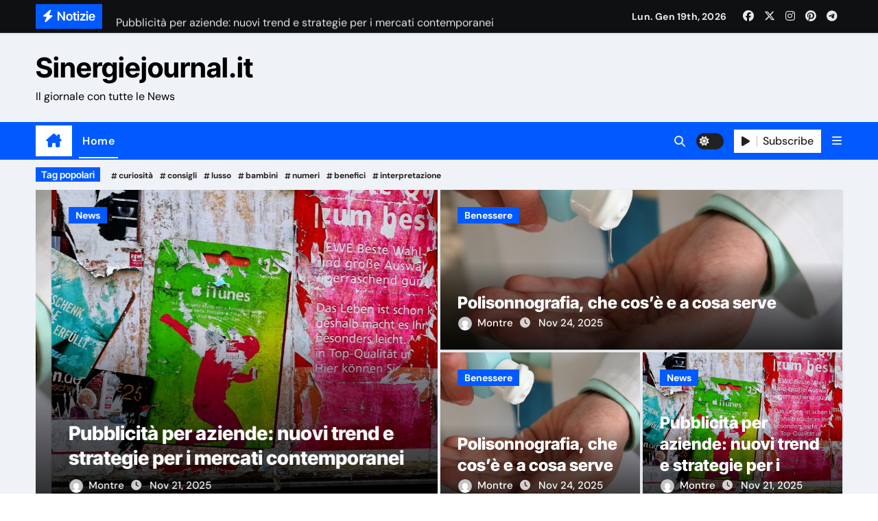

--- FILE ---
content_type: text/html; charset=UTF-8
request_url: http://www.sinergiejournal.it/
body_size: 16590
content:
<!DOCTYPE html>
<html lang="it-IT">
<head>
<meta charset="UTF-8">
<meta name="viewport" content="width=device-width, initial-scale=1">
<link rel="profile" href="http://gmpg.org/xfn/11">
<title>Sinergiejournal.it &#8211; Il giornale con tutte le News</title>
<meta name='robots' content='max-image-preview:large' />
	<style>img:is([sizes="auto" i], [sizes^="auto," i]) { contain-intrinsic-size: 3000px 1500px }</style>
	<link rel='dns-prefetch' href='//www.sinergiejournal.it' />
<link rel="alternate" type="application/rss+xml" title="Sinergiejournal.it &raquo; Feed" href="http://www.sinergiejournal.it/feed/" />
<script type="text/javascript">
/* <![CDATA[ */
window._wpemojiSettings = {"baseUrl":"https:\/\/s.w.org\/images\/core\/emoji\/16.0.1\/72x72\/","ext":".png","svgUrl":"https:\/\/s.w.org\/images\/core\/emoji\/16.0.1\/svg\/","svgExt":".svg","source":{"concatemoji":"http:\/\/www.sinergiejournal.it\/wp-includes\/js\/wp-emoji-release.min.js?ver=6.8.3"}};
/*! This file is auto-generated */
!function(s,n){var o,i,e;function c(e){try{var t={supportTests:e,timestamp:(new Date).valueOf()};sessionStorage.setItem(o,JSON.stringify(t))}catch(e){}}function p(e,t,n){e.clearRect(0,0,e.canvas.width,e.canvas.height),e.fillText(t,0,0);var t=new Uint32Array(e.getImageData(0,0,e.canvas.width,e.canvas.height).data),a=(e.clearRect(0,0,e.canvas.width,e.canvas.height),e.fillText(n,0,0),new Uint32Array(e.getImageData(0,0,e.canvas.width,e.canvas.height).data));return t.every(function(e,t){return e===a[t]})}function u(e,t){e.clearRect(0,0,e.canvas.width,e.canvas.height),e.fillText(t,0,0);for(var n=e.getImageData(16,16,1,1),a=0;a<n.data.length;a++)if(0!==n.data[a])return!1;return!0}function f(e,t,n,a){switch(t){case"flag":return n(e,"\ud83c\udff3\ufe0f\u200d\u26a7\ufe0f","\ud83c\udff3\ufe0f\u200b\u26a7\ufe0f")?!1:!n(e,"\ud83c\udde8\ud83c\uddf6","\ud83c\udde8\u200b\ud83c\uddf6")&&!n(e,"\ud83c\udff4\udb40\udc67\udb40\udc62\udb40\udc65\udb40\udc6e\udb40\udc67\udb40\udc7f","\ud83c\udff4\u200b\udb40\udc67\u200b\udb40\udc62\u200b\udb40\udc65\u200b\udb40\udc6e\u200b\udb40\udc67\u200b\udb40\udc7f");case"emoji":return!a(e,"\ud83e\udedf")}return!1}function g(e,t,n,a){var r="undefined"!=typeof WorkerGlobalScope&&self instanceof WorkerGlobalScope?new OffscreenCanvas(300,150):s.createElement("canvas"),o=r.getContext("2d",{willReadFrequently:!0}),i=(o.textBaseline="top",o.font="600 32px Arial",{});return e.forEach(function(e){i[e]=t(o,e,n,a)}),i}function t(e){var t=s.createElement("script");t.src=e,t.defer=!0,s.head.appendChild(t)}"undefined"!=typeof Promise&&(o="wpEmojiSettingsSupports",i=["flag","emoji"],n.supports={everything:!0,everythingExceptFlag:!0},e=new Promise(function(e){s.addEventListener("DOMContentLoaded",e,{once:!0})}),new Promise(function(t){var n=function(){try{var e=JSON.parse(sessionStorage.getItem(o));if("object"==typeof e&&"number"==typeof e.timestamp&&(new Date).valueOf()<e.timestamp+604800&&"object"==typeof e.supportTests)return e.supportTests}catch(e){}return null}();if(!n){if("undefined"!=typeof Worker&&"undefined"!=typeof OffscreenCanvas&&"undefined"!=typeof URL&&URL.createObjectURL&&"undefined"!=typeof Blob)try{var e="postMessage("+g.toString()+"("+[JSON.stringify(i),f.toString(),p.toString(),u.toString()].join(",")+"));",a=new Blob([e],{type:"text/javascript"}),r=new Worker(URL.createObjectURL(a),{name:"wpTestEmojiSupports"});return void(r.onmessage=function(e){c(n=e.data),r.terminate(),t(n)})}catch(e){}c(n=g(i,f,p,u))}t(n)}).then(function(e){for(var t in e)n.supports[t]=e[t],n.supports.everything=n.supports.everything&&n.supports[t],"flag"!==t&&(n.supports.everythingExceptFlag=n.supports.everythingExceptFlag&&n.supports[t]);n.supports.everythingExceptFlag=n.supports.everythingExceptFlag&&!n.supports.flag,n.DOMReady=!1,n.readyCallback=function(){n.DOMReady=!0}}).then(function(){return e}).then(function(){var e;n.supports.everything||(n.readyCallback(),(e=n.source||{}).concatemoji?t(e.concatemoji):e.wpemoji&&e.twemoji&&(t(e.twemoji),t(e.wpemoji)))}))}((window,document),window._wpemojiSettings);
/* ]]> */
</script>
<link rel='stylesheet' id='newsair-theme-fonts-css' href='http://www.sinergiejournal.it/wp-content/fonts/1cbe83551ecdb5d931530f6af8b952ca.css?ver=20201110' type='text/css' media='all' />
<style id='wp-emoji-styles-inline-css' type='text/css'>

	img.wp-smiley, img.emoji {
		display: inline !important;
		border: none !important;
		box-shadow: none !important;
		height: 1em !important;
		width: 1em !important;
		margin: 0 0.07em !important;
		vertical-align: -0.1em !important;
		background: none !important;
		padding: 0 !important;
	}
</style>
<link rel='stylesheet' id='wp-block-library-css' href='http://www.sinergiejournal.it/wp-includes/css/dist/block-library/style.min.css?ver=6.8.3' type='text/css' media='all' />
<style id='wp-block-library-theme-inline-css' type='text/css'>
.wp-block-audio :where(figcaption){color:#555;font-size:13px;text-align:center}.is-dark-theme .wp-block-audio :where(figcaption){color:#ffffffa6}.wp-block-audio{margin:0 0 1em}.wp-block-code{border:1px solid #ccc;border-radius:4px;font-family:Menlo,Consolas,monaco,monospace;padding:.8em 1em}.wp-block-embed :where(figcaption){color:#555;font-size:13px;text-align:center}.is-dark-theme .wp-block-embed :where(figcaption){color:#ffffffa6}.wp-block-embed{margin:0 0 1em}.blocks-gallery-caption{color:#555;font-size:13px;text-align:center}.is-dark-theme .blocks-gallery-caption{color:#ffffffa6}:root :where(.wp-block-image figcaption){color:#555;font-size:13px;text-align:center}.is-dark-theme :root :where(.wp-block-image figcaption){color:#ffffffa6}.wp-block-image{margin:0 0 1em}.wp-block-pullquote{border-bottom:4px solid;border-top:4px solid;color:currentColor;margin-bottom:1.75em}.wp-block-pullquote cite,.wp-block-pullquote footer,.wp-block-pullquote__citation{color:currentColor;font-size:.8125em;font-style:normal;text-transform:uppercase}.wp-block-quote{border-left:.25em solid;margin:0 0 1.75em;padding-left:1em}.wp-block-quote cite,.wp-block-quote footer{color:currentColor;font-size:.8125em;font-style:normal;position:relative}.wp-block-quote:where(.has-text-align-right){border-left:none;border-right:.25em solid;padding-left:0;padding-right:1em}.wp-block-quote:where(.has-text-align-center){border:none;padding-left:0}.wp-block-quote.is-large,.wp-block-quote.is-style-large,.wp-block-quote:where(.is-style-plain){border:none}.wp-block-search .wp-block-search__label{font-weight:700}.wp-block-search__button{border:1px solid #ccc;padding:.375em .625em}:where(.wp-block-group.has-background){padding:1.25em 2.375em}.wp-block-separator.has-css-opacity{opacity:.4}.wp-block-separator{border:none;border-bottom:2px solid;margin-left:auto;margin-right:auto}.wp-block-separator.has-alpha-channel-opacity{opacity:1}.wp-block-separator:not(.is-style-wide):not(.is-style-dots){width:100px}.wp-block-separator.has-background:not(.is-style-dots){border-bottom:none;height:1px}.wp-block-separator.has-background:not(.is-style-wide):not(.is-style-dots){height:2px}.wp-block-table{margin:0 0 1em}.wp-block-table td,.wp-block-table th{word-break:normal}.wp-block-table :where(figcaption){color:#555;font-size:13px;text-align:center}.is-dark-theme .wp-block-table :where(figcaption){color:#ffffffa6}.wp-block-video :where(figcaption){color:#555;font-size:13px;text-align:center}.is-dark-theme .wp-block-video :where(figcaption){color:#ffffffa6}.wp-block-video{margin:0 0 1em}:root :where(.wp-block-template-part.has-background){margin-bottom:0;margin-top:0;padding:1.25em 2.375em}
</style>
<style id='classic-theme-styles-inline-css' type='text/css'>
/*! This file is auto-generated */
.wp-block-button__link{color:#fff;background-color:#32373c;border-radius:9999px;box-shadow:none;text-decoration:none;padding:calc(.667em + 2px) calc(1.333em + 2px);font-size:1.125em}.wp-block-file__button{background:#32373c;color:#fff;text-decoration:none}
</style>
<style id='global-styles-inline-css' type='text/css'>
:root{--wp--preset--aspect-ratio--square: 1;--wp--preset--aspect-ratio--4-3: 4/3;--wp--preset--aspect-ratio--3-4: 3/4;--wp--preset--aspect-ratio--3-2: 3/2;--wp--preset--aspect-ratio--2-3: 2/3;--wp--preset--aspect-ratio--16-9: 16/9;--wp--preset--aspect-ratio--9-16: 9/16;--wp--preset--color--black: #000000;--wp--preset--color--cyan-bluish-gray: #abb8c3;--wp--preset--color--white: #ffffff;--wp--preset--color--pale-pink: #f78da7;--wp--preset--color--vivid-red: #cf2e2e;--wp--preset--color--luminous-vivid-orange: #ff6900;--wp--preset--color--luminous-vivid-amber: #fcb900;--wp--preset--color--light-green-cyan: #7bdcb5;--wp--preset--color--vivid-green-cyan: #00d084;--wp--preset--color--pale-cyan-blue: #8ed1fc;--wp--preset--color--vivid-cyan-blue: #0693e3;--wp--preset--color--vivid-purple: #9b51e0;--wp--preset--gradient--vivid-cyan-blue-to-vivid-purple: linear-gradient(135deg,rgba(6,147,227,1) 0%,rgb(155,81,224) 100%);--wp--preset--gradient--light-green-cyan-to-vivid-green-cyan: linear-gradient(135deg,rgb(122,220,180) 0%,rgb(0,208,130) 100%);--wp--preset--gradient--luminous-vivid-amber-to-luminous-vivid-orange: linear-gradient(135deg,rgba(252,185,0,1) 0%,rgba(255,105,0,1) 100%);--wp--preset--gradient--luminous-vivid-orange-to-vivid-red: linear-gradient(135deg,rgba(255,105,0,1) 0%,rgb(207,46,46) 100%);--wp--preset--gradient--very-light-gray-to-cyan-bluish-gray: linear-gradient(135deg,rgb(238,238,238) 0%,rgb(169,184,195) 100%);--wp--preset--gradient--cool-to-warm-spectrum: linear-gradient(135deg,rgb(74,234,220) 0%,rgb(151,120,209) 20%,rgb(207,42,186) 40%,rgb(238,44,130) 60%,rgb(251,105,98) 80%,rgb(254,248,76) 100%);--wp--preset--gradient--blush-light-purple: linear-gradient(135deg,rgb(255,206,236) 0%,rgb(152,150,240) 100%);--wp--preset--gradient--blush-bordeaux: linear-gradient(135deg,rgb(254,205,165) 0%,rgb(254,45,45) 50%,rgb(107,0,62) 100%);--wp--preset--gradient--luminous-dusk: linear-gradient(135deg,rgb(255,203,112) 0%,rgb(199,81,192) 50%,rgb(65,88,208) 100%);--wp--preset--gradient--pale-ocean: linear-gradient(135deg,rgb(255,245,203) 0%,rgb(182,227,212) 50%,rgb(51,167,181) 100%);--wp--preset--gradient--electric-grass: linear-gradient(135deg,rgb(202,248,128) 0%,rgb(113,206,126) 100%);--wp--preset--gradient--midnight: linear-gradient(135deg,rgb(2,3,129) 0%,rgb(40,116,252) 100%);--wp--preset--font-size--small: 13px;--wp--preset--font-size--medium: 20px;--wp--preset--font-size--large: 36px;--wp--preset--font-size--x-large: 42px;--wp--preset--spacing--20: 0.44rem;--wp--preset--spacing--30: 0.67rem;--wp--preset--spacing--40: 1rem;--wp--preset--spacing--50: 1.5rem;--wp--preset--spacing--60: 2.25rem;--wp--preset--spacing--70: 3.38rem;--wp--preset--spacing--80: 5.06rem;--wp--preset--shadow--natural: 6px 6px 9px rgba(0, 0, 0, 0.2);--wp--preset--shadow--deep: 12px 12px 50px rgba(0, 0, 0, 0.4);--wp--preset--shadow--sharp: 6px 6px 0px rgba(0, 0, 0, 0.2);--wp--preset--shadow--outlined: 6px 6px 0px -3px rgba(255, 255, 255, 1), 6px 6px rgba(0, 0, 0, 1);--wp--preset--shadow--crisp: 6px 6px 0px rgba(0, 0, 0, 1);}:root :where(.is-layout-flow) > :first-child{margin-block-start: 0;}:root :where(.is-layout-flow) > :last-child{margin-block-end: 0;}:root :where(.is-layout-flow) > *{margin-block-start: 24px;margin-block-end: 0;}:root :where(.is-layout-constrained) > :first-child{margin-block-start: 0;}:root :where(.is-layout-constrained) > :last-child{margin-block-end: 0;}:root :where(.is-layout-constrained) > *{margin-block-start: 24px;margin-block-end: 0;}:root :where(.is-layout-flex){gap: 24px;}:root :where(.is-layout-grid){gap: 24px;}body .is-layout-flex{display: flex;}.is-layout-flex{flex-wrap: wrap;align-items: center;}.is-layout-flex > :is(*, div){margin: 0;}body .is-layout-grid{display: grid;}.is-layout-grid > :is(*, div){margin: 0;}.has-black-color{color: var(--wp--preset--color--black) !important;}.has-cyan-bluish-gray-color{color: var(--wp--preset--color--cyan-bluish-gray) !important;}.has-white-color{color: var(--wp--preset--color--white) !important;}.has-pale-pink-color{color: var(--wp--preset--color--pale-pink) !important;}.has-vivid-red-color{color: var(--wp--preset--color--vivid-red) !important;}.has-luminous-vivid-orange-color{color: var(--wp--preset--color--luminous-vivid-orange) !important;}.has-luminous-vivid-amber-color{color: var(--wp--preset--color--luminous-vivid-amber) !important;}.has-light-green-cyan-color{color: var(--wp--preset--color--light-green-cyan) !important;}.has-vivid-green-cyan-color{color: var(--wp--preset--color--vivid-green-cyan) !important;}.has-pale-cyan-blue-color{color: var(--wp--preset--color--pale-cyan-blue) !important;}.has-vivid-cyan-blue-color{color: var(--wp--preset--color--vivid-cyan-blue) !important;}.has-vivid-purple-color{color: var(--wp--preset--color--vivid-purple) !important;}.has-black-background-color{background-color: var(--wp--preset--color--black) !important;}.has-cyan-bluish-gray-background-color{background-color: var(--wp--preset--color--cyan-bluish-gray) !important;}.has-white-background-color{background-color: var(--wp--preset--color--white) !important;}.has-pale-pink-background-color{background-color: var(--wp--preset--color--pale-pink) !important;}.has-vivid-red-background-color{background-color: var(--wp--preset--color--vivid-red) !important;}.has-luminous-vivid-orange-background-color{background-color: var(--wp--preset--color--luminous-vivid-orange) !important;}.has-luminous-vivid-amber-background-color{background-color: var(--wp--preset--color--luminous-vivid-amber) !important;}.has-light-green-cyan-background-color{background-color: var(--wp--preset--color--light-green-cyan) !important;}.has-vivid-green-cyan-background-color{background-color: var(--wp--preset--color--vivid-green-cyan) !important;}.has-pale-cyan-blue-background-color{background-color: var(--wp--preset--color--pale-cyan-blue) !important;}.has-vivid-cyan-blue-background-color{background-color: var(--wp--preset--color--vivid-cyan-blue) !important;}.has-vivid-purple-background-color{background-color: var(--wp--preset--color--vivid-purple) !important;}.has-black-border-color{border-color: var(--wp--preset--color--black) !important;}.has-cyan-bluish-gray-border-color{border-color: var(--wp--preset--color--cyan-bluish-gray) !important;}.has-white-border-color{border-color: var(--wp--preset--color--white) !important;}.has-pale-pink-border-color{border-color: var(--wp--preset--color--pale-pink) !important;}.has-vivid-red-border-color{border-color: var(--wp--preset--color--vivid-red) !important;}.has-luminous-vivid-orange-border-color{border-color: var(--wp--preset--color--luminous-vivid-orange) !important;}.has-luminous-vivid-amber-border-color{border-color: var(--wp--preset--color--luminous-vivid-amber) !important;}.has-light-green-cyan-border-color{border-color: var(--wp--preset--color--light-green-cyan) !important;}.has-vivid-green-cyan-border-color{border-color: var(--wp--preset--color--vivid-green-cyan) !important;}.has-pale-cyan-blue-border-color{border-color: var(--wp--preset--color--pale-cyan-blue) !important;}.has-vivid-cyan-blue-border-color{border-color: var(--wp--preset--color--vivid-cyan-blue) !important;}.has-vivid-purple-border-color{border-color: var(--wp--preset--color--vivid-purple) !important;}.has-vivid-cyan-blue-to-vivid-purple-gradient-background{background: var(--wp--preset--gradient--vivid-cyan-blue-to-vivid-purple) !important;}.has-light-green-cyan-to-vivid-green-cyan-gradient-background{background: var(--wp--preset--gradient--light-green-cyan-to-vivid-green-cyan) !important;}.has-luminous-vivid-amber-to-luminous-vivid-orange-gradient-background{background: var(--wp--preset--gradient--luminous-vivid-amber-to-luminous-vivid-orange) !important;}.has-luminous-vivid-orange-to-vivid-red-gradient-background{background: var(--wp--preset--gradient--luminous-vivid-orange-to-vivid-red) !important;}.has-very-light-gray-to-cyan-bluish-gray-gradient-background{background: var(--wp--preset--gradient--very-light-gray-to-cyan-bluish-gray) !important;}.has-cool-to-warm-spectrum-gradient-background{background: var(--wp--preset--gradient--cool-to-warm-spectrum) !important;}.has-blush-light-purple-gradient-background{background: var(--wp--preset--gradient--blush-light-purple) !important;}.has-blush-bordeaux-gradient-background{background: var(--wp--preset--gradient--blush-bordeaux) !important;}.has-luminous-dusk-gradient-background{background: var(--wp--preset--gradient--luminous-dusk) !important;}.has-pale-ocean-gradient-background{background: var(--wp--preset--gradient--pale-ocean) !important;}.has-electric-grass-gradient-background{background: var(--wp--preset--gradient--electric-grass) !important;}.has-midnight-gradient-background{background: var(--wp--preset--gradient--midnight) !important;}.has-small-font-size{font-size: var(--wp--preset--font-size--small) !important;}.has-medium-font-size{font-size: var(--wp--preset--font-size--medium) !important;}.has-large-font-size{font-size: var(--wp--preset--font-size--large) !important;}.has-x-large-font-size{font-size: var(--wp--preset--font-size--x-large) !important;}
:root :where(.wp-block-pullquote){font-size: 1.5em;line-height: 1.6;}
</style>
<link rel='stylesheet' id='all-css-css' href='http://www.sinergiejournal.it/wp-content/themes/newsair/css/all.css?ver=6.8.3' type='text/css' media='all' />
<link rel='stylesheet' id='dark-css' href='http://www.sinergiejournal.it/wp-content/themes/newsair/css/colors/dark.css?ver=6.8.3' type='text/css' media='all' />
<link rel='stylesheet' id='default-css' href='http://www.sinergiejournal.it/wp-content/themes/newsair/css/colors/default.css?ver=6.8.3' type='text/css' media='all' />
<link rel='stylesheet' id='bootstrap-css' href='http://www.sinergiejournal.it/wp-content/themes/newsair/css/bootstrap.css?ver=6.8.3' type='text/css' media='all' />
<link rel='stylesheet' id='newsair-style-css' href='http://www.sinergiejournal.it/wp-content/themes/newsair/style.css?ver=6.8.3' type='text/css' media='all' />
<link rel='stylesheet' id='swiper-bundle-css-css' href='http://www.sinergiejournal.it/wp-content/themes/newsair/css/swiper-bundle.css?ver=6.8.3' type='text/css' media='all' />
<link rel='stylesheet' id='smartmenus-css' href='http://www.sinergiejournal.it/wp-content/themes/newsair/css/jquery.smartmenus.bootstrap.css?ver=6.8.3' type='text/css' media='all' />
<link rel='stylesheet' id='animate-css' href='http://www.sinergiejournal.it/wp-content/themes/newsair/css/animate.css?ver=6.8.3' type='text/css' media='all' />
<link rel='stylesheet' id='newsair-custom-css-css' href='http://www.sinergiejournal.it/wp-content/themes/newsair/inc/ansar/customize/css/customizer.css?ver=1.0' type='text/css' media='all' />
<script type="text/javascript" src="http://www.sinergiejournal.it/wp-includes/js/jquery/jquery.min.js?ver=3.7.1" id="jquery-core-js"></script>
<script type="text/javascript" src="http://www.sinergiejournal.it/wp-includes/js/jquery/jquery-migrate.min.js?ver=3.4.1" id="jquery-migrate-js"></script>
<script type="text/javascript" src="http://www.sinergiejournal.it/wp-content/themes/newsair/js/navigation.js?ver=6.8.3" id="newsair-navigation-js"></script>
<script type="text/javascript" src="http://www.sinergiejournal.it/wp-content/themes/newsair/js/bootstrap.js?ver=6.8.3" id="bootstrap_script-js"></script>
<script type="text/javascript" src="http://www.sinergiejournal.it/wp-content/themes/newsair/js/swiper-bundle.js?ver=6.8.3" id="swiper-bundle-js"></script>
<script type="text/javascript" src="http://www.sinergiejournal.it/wp-content/themes/newsair/js/hc-sticky.js?ver=6.8.3" id="sticky-js-js"></script>
<script type="text/javascript" src="http://www.sinergiejournal.it/wp-content/themes/newsair/js/jquery.sticky.js?ver=6.8.3" id="sticky-header-js-js"></script>
<script type="text/javascript" src="http://www.sinergiejournal.it/wp-content/themes/newsair/js/jquery.smartmenus.js?ver=6.8.3" id="smartmenus-js-js"></script>
<script type="text/javascript" src="http://www.sinergiejournal.it/wp-content/themes/newsair/js/jquery.smartmenus.bootstrap.js?ver=6.8.3" id="bootstrap-smartmenus-js-js"></script>
<script type="text/javascript" src="http://www.sinergiejournal.it/wp-content/themes/newsair/js/jquery.cookie.min.js?ver=6.8.3" id="jquery-cookie-js"></script>
<link rel="https://api.w.org/" href="http://www.sinergiejournal.it/wp-json/" /><link rel="EditURI" type="application/rsd+xml" title="RSD" href="http://www.sinergiejournal.it/xmlrpc.php?rsd" />
<meta name="generator" content="WordPress 6.8.3" />
<style type="text/css" id="custom-background-css">
    .wrapper { background-color: #}
</style>
<style>
  .bs-blog-post p:nth-of-type(1)::first-letter {
    display: none;
}
</style>
<style>
.bs-header-main {
  background-image: url("http://www.sinergiejournal.it/wp-content/themes/newsair/images/head-back.jpg" );
}
</style>
  <style>
  .bs-default .bs-header-main .inner{
    background-color:  }
  </style>
<style>
  .bs-default .bs-header-main .inner, .bs-headthree .bs-header-main .inner{ 
    height:px; 
  }

  @media (max-width:991px) {
    .bs-default .bs-header-main .inner, .bs-headthree .bs-header-main .inner{ 
      height:px; 
    }
  }
  @media (max-width:576px) {
    .bs-default .bs-header-main .inner, .bs-headthree .bs-header-main .inner{ 
      height:px; 
    }
  }
</style>
    <style type="text/css">
            
        .site-title a,
        .site-description {
            color: #000;
        }

        .site-branding-text .site-title a {
                font-size: 40px;
            }

            @media (max-width: 991.98px)  {
                .site-branding-text .site-title a {
                    font-size: 35px;

                }
            }

            @media (max-width: 575.98px) {
                .site-branding-text .site-title a {
                    font-size: 30px;

                }
            }

        </style>
    </head>
<body class="home blog wp-embed-responsive wp-theme-newsair wide hfeed  ta-hide-date-author-in-list defaultcolor" >
<div id="page" class="site">
<a class="skip-link screen-reader-text" href="#content">
Skip to content</a>

<!--wrapper-->
<div class="wrapper" id="custom-background-css">
<!--==================== TOP BAR ====================-->
  <div class="sidenav offcanvas offcanvas-end" tabindex="-1" id="offcanvasExample" aria-labelledby="offcanvasExampleLabel">
    <div class="offcanvas-header">
      <h5 class="offcanvas-title" id="offcanvasExampleLabel"> </h5>
      <a href="#" class="btn_close" data-bs-dismiss="offcanvas" aria-label="Close"><i class="fas fa-times"></i></a>
    </div>
    <div class="offcanvas-body">
      <ul class="nav navbar-nav sm sm-vertical"><li class="nav-item menu-item active"><a class="nav-link " href="http://www.sinergiejournal.it/" title="Home">Home</a></li></ul>
    </div>
  </div>
    <!--header-->
  <header class="bs-default">
    <!--top-bar-->
    <div class="bs-head-detail d-none d-lg-block">
          <div class="container">
      <div class="row align-items-center">
                    <div class="col-md-7 col-xs-12">
              <div class="mg-latest-news">
                                  <!-- mg-latest-news -->
                    <div class="bn_title">
                      <h5 class="title"><i class="fas fa-bolt"></i><span>Notizie</span></h5>
                    </div>
                 <!-- mg-latest-news_slider -->
                 <div class="mg-latest-news-slider bs swiper-container">
                    <div class="swiper-wrapper">
                                                <div class="swiper-slide">
                            <a href="http://www.sinergiejournal.it/polisonnografia-che-cose-e-a-cosa-serve/">
                              <span>Polisonnografia, che cos&#8217;è e a cosa serve</span>
                            </a>
                          </div> 
                                                    <div class="swiper-slide">
                            <a href="http://www.sinergiejournal.it/pubblicita-per-aziende-nuovi-trend-e-strategie-per-i-mercati-contemporanei/">
                              <span>Pubblicità per aziende: nuovi trend e strategie per i mercati contemporanei</span>
                            </a>
                          </div> 
                                                    <div class="swiper-slide">
                            <a href="http://www.sinergiejournal.it/internet-casa-lento-e-costoso-ecco-alcuni-rimedi-e-i-consigli-per-navigare-con-efficienza/">
                              <span>Internet casa lento e costoso? Ecco alcuni rimedi e i consigli per navigare con efficienza</span>
                            </a>
                          </div> 
                                                    <div class="swiper-slide">
                            <a href="http://www.sinergiejournal.it/inserti-filettati-ciechi-fissaggi-ermetici-e-resistenti-per-lamierati/">
                              <span>Inserti filettati ciechi: fissaggi ermetici e resistenti per lamierati</span>
                            </a>
                          </div> 
                                                    <div class="swiper-slide">
                            <a href="http://www.sinergiejournal.it/stampa-digitale-in-grande-formato-tre-cose-da-sapere/">
                              <span>Stampa digitale in grande formato: tre cose da sapere</span>
                            </a>
                          </div> 
                                                    <div class="swiper-slide">
                            <a href="http://www.sinergiejournal.it/oggi-gli-appassionati-della-cartomanzia-ascoltano-al-telefono-la-lettura-dei-tarocchi/">
                              <span>Oggi gli appassionati della cartomanzia ascoltano al telefono la lettura dei tarocchi</span>
                            </a>
                          </div> 
                                                    <div class="swiper-slide">
                            <a href="http://www.sinergiejournal.it/come-sfruttare-i-social-media-per-aumentare-la-notorieta-del-tuo-brand/">
                              <span>Come sfruttare i social media per aumentare la notorietà del tuo brand</span>
                            </a>
                          </div> 
                                                    <div class="swiper-slide">
                            <a href="http://www.sinergiejournal.it/i-segni-di-una-firma-falsa-quali-sono/">
                              <span>I segni di una firma falsa: quali sono</span>
                            </a>
                          </div> 
                                                    <div class="swiper-slide">
                            <a href="http://www.sinergiejournal.it/connessione-lenta-ecco-alcuni-consigli-utili/">
                              <span>Connessione lenta? Ecco alcuni consigli utili</span>
                            </a>
                          </div> 
                                                    <div class="swiper-slide">
                            <a href="http://www.sinergiejournal.it/calciomercato-juventus-non-si-placano-le-voci-su-vlahovic/">
                              <span>Calciomercato Juventus, non si placano le voci su Vlahovic</span>
                            </a>
                          </div> 
                           
                    </div>
                  </div>
                  <!-- // mg-latest-news_slider --> 
                </div>
            </div>
            <!--/col-md-6-->
            <div class="col-md-5 col-xs-12">
            <div class="d-flex flex-wrap align-items-center justify-content-end">
                  <div class="top-date ms-1">
            <span class="day">
         Lun. Gen 19th, 2026             </span>
        </div>
        <ul class="bs-social d-flex justify-content-center justify-content-lg-end">
              <li>
            <a  href="#">
              <i class="fab fa-facebook"></i>
            </a>
          </li>
                    <li>
            <a  href="#">
              <i class="fa-brands fa-x-twitter"></i>
            </a>
          </li>
                    <li>
            <a  href="#">
              <i class="fab fa-instagram"></i>
            </a>
          </li>
                    <li>
            <a  href="#">
              <i class="fab fa-pinterest"></i>
            </a>
          </li>
                    <li>
            <a  href="#">
              <i class="fab fa-telegram"></i>
            </a>
          </li>
            </ul>
                </div>
            </div>
            <!--/col-md-6-->
          </div>
        </div>
    </div>
    <!--/top-bar-->
    <div class="clearfix"></div>
    <!-- Main Menu Area-->
      <!-- Main Menu Area-->        
  <div class="bs-header-main">
    <div class="inner responsive">
      <div class="container">
        <div class="row align-items-center">
          <div class="navbar-header col-lg-4 text-start d-none d-lg-block">
              <!-- Display the Custom Logo -->
              <div class="site-logo">
                                </div>

              <div class="site-branding-text  ">
                                  <h1 class="site-title"><a href="http://www.sinergiejournal.it/" rel="home">Sinergiejournal.it</a></h1>
                                  <p class="site-description">Il giornale con tutte le News</p>
              </div>
            </div>
                    </div>
      </div>
    </div>
  </div>
  <!-- /Main Menu Area-->
    <!-- /Main Menu Area-->
     
  <div class="bs-menu-full sticky-header">
    <div class="container">
      <nav class="navbar navbar-expand-lg navbar-wp">
                <!-- Home Icon -->
        <div class="active homebtn home d-none d-lg-flex">
          <a class="title" title="Home" href="http://www.sinergiejournal.it">
            <span class="fa-solid fa-house-chimney"></span>
          </a>
        </div>
        <!-- /Home Icon -->
                <!-- Mobile Header -->
        <div class="m-header align-items-center justify-content-justify">
          <!-- navbar-toggle -->
          <button id="nav-btn" class="navbar-toggler x collapsed" type="button" data-bs-toggle="collapse"
            data-bs-target="#navbar-wp" aria-controls="navbar-wp" aria-expanded="false"
            aria-label="Attiva/disattiva navigazione">
            <span class="icon-bar"></span>
            <span class="icon-bar"></span>
            <span class="icon-bar"></span>
          </button>
          <div class="navbar-header">
            <!-- Display the Custom Logo -->
            <div class="site-logo">
                          </div>
            <div class="site-branding-text  ">
              <div class="site-title"> <a href="http://www.sinergiejournal.it/" rel="home">Sinergiejournal.it</a></div>
              <p class="site-description">Il giornale con tutte le News</p>
            </div>
          </div>
          <div class="right-nav"> 
          <!-- /navbar-toggle -->
                      <a class="msearch ml-auto" data-bs-target="#exampleModal"  href="#" data-bs-toggle="modal"> 
            <i class="fas fa-search"></i> 
          </a>
                  </div>
        </div>
        <!-- /Mobile Header -->
        <div class="collapse navbar-collapse" id="navbar-wp">
          <ul class="me-auto nav navbar-nav"><li class="nav-item menu-item active"><a class="nav-link " href="http://www.sinergiejournal.it/" title="Home">Home</a></li></ul>
        </div>
        <!-- Right nav -->
        <div class="desk-header right-nav pl-3 ml-auto my-2 my-lg-0 position-relative align-items-center">
                    <a class="msearch ml-auto" data-bs-target="#exampleModal"  href="#" data-bs-toggle="modal"> 
            <i class="fas fa-search"></i> 
          </a>
                  <label class="switch" for="switch">
            <input type="checkbox" name="theme" id="switch" class="defaultcolor" data-skin-mode="defaultcolor">
            <span class="slider"></span>
          </label>
         
            <a href="#" class="subscribe-btn" target=&quot;_blank&quot;>
            <i class="fas fa-play"></i> 
            <span>Subscribe</span>            </a>
                    <!-- Off Canvas -->
            <a href="#" class="mneu-sidebar offcbtn d-none d-lg-block" data-bs-toggle="offcanvas" data-bs-target="#offcanvasExample" role="button" aria-controls="offcanvas-start" aria-expanded="false">
                <i class="fas fa-bars"></i>
            </a>
            <!-- /Off Canvas -->
                </div>
        <!-- /Right nav -->
      </nav> <!-- /Navigation -->
    </div>
  </div>
    </header>
  <!--/header-->
<!--top tags start--><section class="mg-tpt-tag-area mb-n4"><div class="container"><div class="mg-tpt-txnlst clearfix text-xs"><h6 class="mg-tpt-txnlst-title">Tag popolari</h6><ul><li><a href="http://www.sinergiejournal.it/tag/curiosita/">curiosità</a></li><li><a href="http://www.sinergiejournal.it/tag/consigli/">consigli</a></li><li><a href="http://www.sinergiejournal.it/tag/lusso/">lusso</a></li><li><a href="http://www.sinergiejournal.it/tag/bambini/">bambini</a></li><li><a href="http://www.sinergiejournal.it/tag/numeri/">numeri</a></li><li><a href="http://www.sinergiejournal.it/tag/benefici/">benefici</a></li><li><a href="http://www.sinergiejournal.it/tag/interpretazione/">interpretazione</a></li></ul></div></div></section><!--top tags end-->    <!--mainfeatured start-->
    <div class="mainfeatured">
        <div class="featinner">
            <!--container-->
            <div class="container">
                <!--row-->
                <div class="row gx-1">              
                          <!-- end slider-section -->
      <!--==================== main content section ====================-->
      <!--row-->
        <div class="col-lg-6">
          <div class="mb-0">
            <div class="homemain bs swiper-container">
              <div class="swiper-wrapper">
                <div class="swiper-slide">
  <div class="bs-slide bs-blog-post three lg back-img bshre" style="background-image: url('http://www.sinergiejournal.it/wp-content/uploads/2025/11/hygiene-3517277_1280-1-1280x720.jpg');">
    <a class="link-div" href="http://www.sinergiejournal.it/polisonnografia-che-cose-e-a-cosa-serve/"> </a>
        <div class="inner">
                      <div class="bs-blog-category">
                                            <a href="http://www.sinergiejournal.it/category/benessere/" style="background-color:#005aff" id="category_9_color" >
                            Benessere                        </a>
                                     </div>
                      <h4 class="title"> <a href="http://www.sinergiejournal.it/polisonnografia-che-cose-e-a-cosa-serve/">Polisonnografia, che cos&#8217;è e a cosa serve</a></h4>
              <div class="bs-blog-meta">
                    <span class="bs-author">
            <a class="auth" href="http://www.sinergiejournal.it/author/montre/"> 
            <img alt='' src='https://secure.gravatar.com/avatar/1b229adaf1510e809841fab4448490a62ef0e537f7e534b04a3d22b291490493?s=150&#038;d=mm&#038;r=g' srcset='https://secure.gravatar.com/avatar/1b229adaf1510e809841fab4448490a62ef0e537f7e534b04a3d22b291490493?s=300&#038;d=mm&#038;r=g 2x' class='avatar avatar-150 photo' height='150' width='150' decoding='async'/>Montre            </a> 
        </span>
                <span class="bs-blog-date">
            <a href="http://www.sinergiejournal.it/2025/11/"><time datetime="">Nov 24, 2025</time></a>
        </span>
                            </div>
            </div>
      </div> 
</div>
<div class="swiper-slide">
  <div class="bs-slide bs-blog-post three lg back-img bshre" style="background-image: url('http://www.sinergiejournal.it/wp-content/uploads/2025/11/advertisement-8695963_1280-1-1280x720.jpg');">
    <a class="link-div" href="http://www.sinergiejournal.it/pubblicita-per-aziende-nuovi-trend-e-strategie-per-i-mercati-contemporanei/"> </a>
        <div class="inner">
                      <div class="bs-blog-category">
                                            <a href="http://www.sinergiejournal.it/category/news/" style="background-color:#005aff" id="category_3_color" >
                            News                        </a>
                                     </div>
                      <h4 class="title"> <a href="http://www.sinergiejournal.it/pubblicita-per-aziende-nuovi-trend-e-strategie-per-i-mercati-contemporanei/">Pubblicità per aziende: nuovi trend e strategie per i mercati contemporanei</a></h4>
              <div class="bs-blog-meta">
                    <span class="bs-author">
            <a class="auth" href="http://www.sinergiejournal.it/author/montre/"> 
            <img alt='' src='https://secure.gravatar.com/avatar/1b229adaf1510e809841fab4448490a62ef0e537f7e534b04a3d22b291490493?s=150&#038;d=mm&#038;r=g' srcset='https://secure.gravatar.com/avatar/1b229adaf1510e809841fab4448490a62ef0e537f7e534b04a3d22b291490493?s=300&#038;d=mm&#038;r=g 2x' class='avatar avatar-150 photo' height='150' width='150' decoding='async'/>Montre            </a> 
        </span>
                <span class="bs-blog-date">
            <a href="http://www.sinergiejournal.it/2025/11/"><time datetime="">Nov 21, 2025</time></a>
        </span>
                            </div>
            </div>
      </div> 
</div>
<div class="swiper-slide">
  <div class="bs-slide bs-blog-post three lg back-img bshre" style="background-image: url('http://www.sinergiejournal.it/wp-content/uploads/2025/07/computer-1846056_1280-1-1280x720.jpg');">
    <a class="link-div" href="http://www.sinergiejournal.it/internet-casa-lento-e-costoso-ecco-alcuni-rimedi-e-i-consigli-per-navigare-con-efficienza/"> </a>
        <div class="inner">
                      <div class="bs-blog-category">
                                            <a href="http://www.sinergiejournal.it/category/news/" style="background-color:#005aff" id="category_3_color" >
                            News                        </a>
                                     </div>
                      <h4 class="title"> <a href="http://www.sinergiejournal.it/internet-casa-lento-e-costoso-ecco-alcuni-rimedi-e-i-consigli-per-navigare-con-efficienza/">Internet casa lento e costoso? Ecco alcuni rimedi e i consigli per navigare con efficienza</a></h4>
              <div class="bs-blog-meta">
                    <span class="bs-author">
            <a class="auth" href="http://www.sinergiejournal.it/author/montre/"> 
            <img alt='' src='https://secure.gravatar.com/avatar/1b229adaf1510e809841fab4448490a62ef0e537f7e534b04a3d22b291490493?s=150&#038;d=mm&#038;r=g' srcset='https://secure.gravatar.com/avatar/1b229adaf1510e809841fab4448490a62ef0e537f7e534b04a3d22b291490493?s=300&#038;d=mm&#038;r=g 2x' class='avatar avatar-150 photo' height='150' width='150' decoding='async'/>Montre            </a> 
        </span>
                <span class="bs-blog-date">
            <a href="http://www.sinergiejournal.it/2025/08/"><time datetime="">Ago 1, 2025</time></a>
        </span>
                            </div>
            </div>
      </div> 
</div>
<div class="swiper-slide">
  <div class="bs-slide bs-blog-post three lg back-img bshre" style="background-image: url('http://www.sinergiejournal.it/wp-content/uploads/2025/07/Inserti-filettati-ciechi-ATS-Lamberti-1280x720.jpg');">
    <a class="link-div" href="http://www.sinergiejournal.it/inserti-filettati-ciechi-fissaggi-ermetici-e-resistenti-per-lamierati/"> </a>
        <div class="inner">
                      <div class="bs-blog-category">
                                            <a href="http://www.sinergiejournal.it/category/news/" style="background-color:#005aff" id="category_3_color" >
                            News                        </a>
                                     </div>
                      <h4 class="title"> <a href="http://www.sinergiejournal.it/inserti-filettati-ciechi-fissaggi-ermetici-e-resistenti-per-lamierati/">Inserti filettati ciechi: fissaggi ermetici e resistenti per lamierati</a></h4>
              <div class="bs-blog-meta">
                    <span class="bs-author">
            <a class="auth" href="http://www.sinergiejournal.it/author/montre/"> 
            <img alt='' src='https://secure.gravatar.com/avatar/1b229adaf1510e809841fab4448490a62ef0e537f7e534b04a3d22b291490493?s=150&#038;d=mm&#038;r=g' srcset='https://secure.gravatar.com/avatar/1b229adaf1510e809841fab4448490a62ef0e537f7e534b04a3d22b291490493?s=300&#038;d=mm&#038;r=g 2x' class='avatar avatar-150 photo' height='150' width='150' decoding='async'/>Montre            </a> 
        </span>
                <span class="bs-blog-date">
            <a href="http://www.sinergiejournal.it/2025/07/"><time datetime="">Lug 3, 2025</time></a>
        </span>
                            </div>
            </div>
      </div> 
</div>
<div class="swiper-slide">
  <div class="bs-slide bs-blog-post three lg back-img bshre" style="background-image: url('http://www.sinergiejournal.it/wp-content/uploads/2023/10/printer-613175_1280.jpg');">
    <a class="link-div" href="http://www.sinergiejournal.it/stampa-digitale-in-grande-formato-tre-cose-da-sapere/"> </a>
        <div class="inner">
                      <div class="bs-blog-category">
                                            <a href="http://www.sinergiejournal.it/category/news/" style="background-color:#005aff" id="category_3_color" >
                            News                        </a>
                                            <a href="http://www.sinergiejournal.it/category/tecnologia/" style="background-color:#005aff" id="category_5_color" >
                            Tecnologia                        </a>
                                     </div>
                      <h4 class="title"> <a href="http://www.sinergiejournal.it/stampa-digitale-in-grande-formato-tre-cose-da-sapere/">Stampa digitale in grande formato: tre cose da sapere</a></h4>
              <div class="bs-blog-meta">
                    <span class="bs-author">
            <a class="auth" href="http://www.sinergiejournal.it/author/grey/"> 
            <img alt='' src='https://secure.gravatar.com/avatar/568ce321c404d184838ffe3f3a0102f8702e64b24747143c42eb0aab85719aff?s=150&#038;d=mm&#038;r=g' srcset='https://secure.gravatar.com/avatar/568ce321c404d184838ffe3f3a0102f8702e64b24747143c42eb0aab85719aff?s=300&#038;d=mm&#038;r=g 2x' class='avatar avatar-150 photo' height='150' width='150' decoding='async'/>Grey            </a> 
        </span>
                <span class="bs-blog-date">
            <a href="http://www.sinergiejournal.it/2023/10/"><time datetime="">Ott 21, 2023</time></a>
        </span>
                            </div>
            </div>
      </div> 
</div>
              </div>
              <!-- Add Arrows -->
              <div class="swiper-button-next"></div>
              <div class="swiper-button-prev"></div>

              <!-- <div class="swiper-pagination"></div> -->
            </div>
            <!--/swipper-->
          </div>
        </div>
        <!--/col-12-->
                <div class="col-lg-6">
          <div class="multi-post-widget mb-0">
            <!-- variation one -->
                          <div class="col-12">
                <div class="bs-blog-post three sm back-img bshre mb-1"                       style="background-image: url('http://www.sinergiejournal.it/wp-content/uploads/2025/11/hygiene-3517277_1280-1-1280x720.jpg');"
                      >
                  <a class="link-div" href="http://www.sinergiejournal.it/polisonnografia-che-cose-e-a-cosa-serve/"> </a>
                  <div class="inner">
                                    <div class="bs-blog-category">
                                            <a href="http://www.sinergiejournal.it/category/benessere/" style="background-color:#005aff" id="category_9_color" >
                            Benessere                        </a>
                                     </div>
                                      <h4 class="title"><a href="http://www.sinergiejournal.it/polisonnografia-che-cose-e-a-cosa-serve/">Polisonnografia, che cos&#8217;è e a cosa serve</a></h4>
                              <div class="bs-blog-meta">
                    <span class="bs-author">
            <a class="auth" href="http://www.sinergiejournal.it/author/montre/"> 
            <img alt='' src='https://secure.gravatar.com/avatar/1b229adaf1510e809841fab4448490a62ef0e537f7e534b04a3d22b291490493?s=150&#038;d=mm&#038;r=g' srcset='https://secure.gravatar.com/avatar/1b229adaf1510e809841fab4448490a62ef0e537f7e534b04a3d22b291490493?s=300&#038;d=mm&#038;r=g 2x' class='avatar avatar-150 photo' height='150' width='150' decoding='async'/>Montre            </a> 
        </span>
                <span class="bs-blog-date">
            <a href="http://www.sinergiejournal.it/2025/11/"><time datetime="">Nov 24, 2025</time></a>
        </span>
                            </div>
                          </div>
                </div>
              </div>
                        <div class="row gx-1">
                              <div class="col-sm-6">
                  <div class="bs-blog-post three sm back-img bshre mb-0"                       style="background-image: url('http://www.sinergiejournal.it/wp-content/uploads/2025/11/hygiene-3517277_1280-1-1280x720.jpg');"
                      >
                    <a class="link-div" href="http://www.sinergiejournal.it/polisonnografia-che-cose-e-a-cosa-serve/"> </a>
                    <div class="inner">    
                                      <div class="bs-blog-category">
                                            <a href="http://www.sinergiejournal.it/category/benessere/" style="background-color:#005aff" id="category_9_color" >
                            Benessere                        </a>
                                     </div>
                                        <h4 class="title"><a href="http://www.sinergiejournal.it/polisonnografia-che-cose-e-a-cosa-serve/">Polisonnografia, che cos&#8217;è e a cosa serve</a></h4>
                                <div class="bs-blog-meta">
                    <span class="bs-author">
            <a class="auth" href="http://www.sinergiejournal.it/author/montre/"> 
            <img alt='' src='https://secure.gravatar.com/avatar/1b229adaf1510e809841fab4448490a62ef0e537f7e534b04a3d22b291490493?s=150&#038;d=mm&#038;r=g' srcset='https://secure.gravatar.com/avatar/1b229adaf1510e809841fab4448490a62ef0e537f7e534b04a3d22b291490493?s=300&#038;d=mm&#038;r=g 2x' class='avatar avatar-150 photo' height='150' width='150' decoding='async'/>Montre            </a> 
        </span>
                <span class="bs-blog-date">
            <a href="http://www.sinergiejournal.it/2025/11/"><time datetime="">Nov 24, 2025</time></a>
        </span>
                            </div>
                            </div>
                  </div>
                </div>
                              <div class="col-sm-6">
                  <div class="bs-blog-post three sm back-img bshre mb-0"                       style="background-image: url('http://www.sinergiejournal.it/wp-content/uploads/2025/11/advertisement-8695963_1280-1-1280x720.jpg');"
                      >
                    <a class="link-div" href="http://www.sinergiejournal.it/pubblicita-per-aziende-nuovi-trend-e-strategie-per-i-mercati-contemporanei/"> </a>
                    <div class="inner">    
                                      <div class="bs-blog-category">
                                            <a href="http://www.sinergiejournal.it/category/news/" style="background-color:#005aff" id="category_3_color" >
                            News                        </a>
                                     </div>
                                        <h4 class="title"><a href="http://www.sinergiejournal.it/pubblicita-per-aziende-nuovi-trend-e-strategie-per-i-mercati-contemporanei/">Pubblicità per aziende: nuovi trend e strategie per i mercati contemporanei</a></h4>
                                <div class="bs-blog-meta">
                    <span class="bs-author">
            <a class="auth" href="http://www.sinergiejournal.it/author/montre/"> 
            <img alt='' src='https://secure.gravatar.com/avatar/1b229adaf1510e809841fab4448490a62ef0e537f7e534b04a3d22b291490493?s=150&#038;d=mm&#038;r=g' srcset='https://secure.gravatar.com/avatar/1b229adaf1510e809841fab4448490a62ef0e537f7e534b04a3d22b291490493?s=300&#038;d=mm&#038;r=g 2x' class='avatar avatar-150 photo' height='150' width='150' decoding='async'/>Montre            </a> 
        </span>
                <span class="bs-blog-date">
            <a href="http://www.sinergiejournal.it/2025/11/"><time datetime="">Nov 21, 2025</time></a>
        </span>
                            </div>
                            </div>
                  </div>
                </div>
                        </div>
          <!-- variation one -->
          </div>
        </div>
      
                </div><!--/row-->
            </div><!--/container-->
        </div>
    </div>
    <!--mainfeatured end-->
        <!-- featured-news-section  -->
    <div class="featured-news-section mt-5">
      <!--container-->
      <div class="container">
        <!--row-->
        <div class="row">
          <!--col-md-12-->
          <div class="col-md-12">
            <!-- crousel-widget -->
            <div class="crousel-widget wd-back mb-0 position-relative">
               
              <div class="bs-widget-title st1">
                <h4 class="title">Storia in evidenza</h4>
              </div>
                            <div class="postcrousel bs swiper-container">
                <div class="swiper-wrapper">
                                    <!-- /swiper-slide -->
                  <div class="swiper-slide">
                        <div class="bs-blog-post three md back-img bshre mb-0"                         style="background-image: url('http://www.sinergiejournal.it/wp-content/uploads/2025/11/hygiene-3517277_1280-1-1280x720.jpg');"
                        >
                        <a class="link-div" href="http://www.sinergiejournal.it/polisonnografia-che-cose-e-a-cosa-serve/"> </a>
                          <div class="inner">
                                          <div class="bs-blog-category">
                                            <a href="http://www.sinergiejournal.it/category/benessere/" style="background-color:#005aff" id="category_9_color" >
                            Benessere                        </a>
                                     </div>
                                            <h4 class="title"><a href="http://www.sinergiejournal.it/polisonnografia-che-cose-e-a-cosa-serve/">Polisonnografia, che cos&#8217;è e a cosa serve</a></h4>
                                    <div class="bs-blog-meta">
                    <span class="bs-author">
            <a class="auth" href="http://www.sinergiejournal.it/author/montre/"> 
            <img alt='' src='https://secure.gravatar.com/avatar/1b229adaf1510e809841fab4448490a62ef0e537f7e534b04a3d22b291490493?s=150&#038;d=mm&#038;r=g' srcset='https://secure.gravatar.com/avatar/1b229adaf1510e809841fab4448490a62ef0e537f7e534b04a3d22b291490493?s=300&#038;d=mm&#038;r=g 2x' class='avatar avatar-150 photo' height='150' width='150' decoding='async'/>Montre            </a> 
        </span>
                <span class="bs-blog-date">
            <a href="http://www.sinergiejournal.it/2025/11/"><time datetime="">Nov 24, 2025</time></a>
        </span>
                            </div>
                                  </div>
                      </div>
                  </div>
                  <!-- /item -->
                                  <!-- /swiper-slide -->
                  <div class="swiper-slide">
                        <div class="bs-blog-post three md back-img bshre mb-0"                         style="background-image: url('http://www.sinergiejournal.it/wp-content/uploads/2025/11/advertisement-8695963_1280-1-1280x720.jpg');"
                        >
                        <a class="link-div" href="http://www.sinergiejournal.it/pubblicita-per-aziende-nuovi-trend-e-strategie-per-i-mercati-contemporanei/"> </a>
                          <div class="inner">
                                          <div class="bs-blog-category">
                                            <a href="http://www.sinergiejournal.it/category/news/" style="background-color:#005aff" id="category_3_color" >
                            News                        </a>
                                     </div>
                                            <h4 class="title"><a href="http://www.sinergiejournal.it/pubblicita-per-aziende-nuovi-trend-e-strategie-per-i-mercati-contemporanei/">Pubblicità per aziende: nuovi trend e strategie per i mercati contemporanei</a></h4>
                                    <div class="bs-blog-meta">
                    <span class="bs-author">
            <a class="auth" href="http://www.sinergiejournal.it/author/montre/"> 
            <img alt='' src='https://secure.gravatar.com/avatar/1b229adaf1510e809841fab4448490a62ef0e537f7e534b04a3d22b291490493?s=150&#038;d=mm&#038;r=g' srcset='https://secure.gravatar.com/avatar/1b229adaf1510e809841fab4448490a62ef0e537f7e534b04a3d22b291490493?s=300&#038;d=mm&#038;r=g 2x' class='avatar avatar-150 photo' height='150' width='150' decoding='async'/>Montre            </a> 
        </span>
                <span class="bs-blog-date">
            <a href="http://www.sinergiejournal.it/2025/11/"><time datetime="">Nov 21, 2025</time></a>
        </span>
                            </div>
                                  </div>
                      </div>
                  </div>
                  <!-- /item -->
                                  <!-- /swiper-slide -->
                  <div class="swiper-slide">
                        <div class="bs-blog-post three md back-img bshre mb-0"                         style="background-image: url('http://www.sinergiejournal.it/wp-content/uploads/2025/07/computer-1846056_1280-1-1280x720.jpg');"
                        >
                        <a class="link-div" href="http://www.sinergiejournal.it/internet-casa-lento-e-costoso-ecco-alcuni-rimedi-e-i-consigli-per-navigare-con-efficienza/"> </a>
                          <div class="inner">
                                          <div class="bs-blog-category">
                                            <a href="http://www.sinergiejournal.it/category/news/" style="background-color:#005aff" id="category_3_color" >
                            News                        </a>
                                     </div>
                                            <h4 class="title"><a href="http://www.sinergiejournal.it/internet-casa-lento-e-costoso-ecco-alcuni-rimedi-e-i-consigli-per-navigare-con-efficienza/">Internet casa lento e costoso? Ecco alcuni rimedi e i consigli per navigare con efficienza</a></h4>
                                    <div class="bs-blog-meta">
                    <span class="bs-author">
            <a class="auth" href="http://www.sinergiejournal.it/author/montre/"> 
            <img alt='' src='https://secure.gravatar.com/avatar/1b229adaf1510e809841fab4448490a62ef0e537f7e534b04a3d22b291490493?s=150&#038;d=mm&#038;r=g' srcset='https://secure.gravatar.com/avatar/1b229adaf1510e809841fab4448490a62ef0e537f7e534b04a3d22b291490493?s=300&#038;d=mm&#038;r=g 2x' class='avatar avatar-150 photo' height='150' width='150' decoding='async'/>Montre            </a> 
        </span>
                <span class="bs-blog-date">
            <a href="http://www.sinergiejournal.it/2025/08/"><time datetime="">Ago 1, 2025</time></a>
        </span>
                            </div>
                                  </div>
                      </div>
                  </div>
                  <!-- /item -->
                                  <!-- /swiper-slide -->
                  <div class="swiper-slide">
                        <div class="bs-blog-post three md back-img bshre mb-0"                         style="background-image: url('http://www.sinergiejournal.it/wp-content/uploads/2025/07/Inserti-filettati-ciechi-ATS-Lamberti-1280x720.jpg');"
                        >
                        <a class="link-div" href="http://www.sinergiejournal.it/inserti-filettati-ciechi-fissaggi-ermetici-e-resistenti-per-lamierati/"> </a>
                          <div class="inner">
                                          <div class="bs-blog-category">
                                            <a href="http://www.sinergiejournal.it/category/news/" style="background-color:#005aff" id="category_3_color" >
                            News                        </a>
                                     </div>
                                            <h4 class="title"><a href="http://www.sinergiejournal.it/inserti-filettati-ciechi-fissaggi-ermetici-e-resistenti-per-lamierati/">Inserti filettati ciechi: fissaggi ermetici e resistenti per lamierati</a></h4>
                                    <div class="bs-blog-meta">
                    <span class="bs-author">
            <a class="auth" href="http://www.sinergiejournal.it/author/montre/"> 
            <img alt='' src='https://secure.gravatar.com/avatar/1b229adaf1510e809841fab4448490a62ef0e537f7e534b04a3d22b291490493?s=150&#038;d=mm&#038;r=g' srcset='https://secure.gravatar.com/avatar/1b229adaf1510e809841fab4448490a62ef0e537f7e534b04a3d22b291490493?s=300&#038;d=mm&#038;r=g 2x' class='avatar avatar-150 photo' height='150' width='150' decoding='async'/>Montre            </a> 
        </span>
                <span class="bs-blog-date">
            <a href="http://www.sinergiejournal.it/2025/07/"><time datetime="">Lug 3, 2025</time></a>
        </span>
                            </div>
                                  </div>
                      </div>
                  </div>
                  <!-- /item -->
                                  <!-- /swiper-slide -->
                  <div class="swiper-slide">
                        <div class="bs-blog-post three md back-img bshre mb-0"                         style="background-image: url('http://www.sinergiejournal.it/wp-content/uploads/2023/10/printer-613175_1280.jpg');"
                        >
                        <a class="link-div" href="http://www.sinergiejournal.it/stampa-digitale-in-grande-formato-tre-cose-da-sapere/"> </a>
                          <div class="inner">
                                          <div class="bs-blog-category">
                                            <a href="http://www.sinergiejournal.it/category/news/" style="background-color:#005aff" id="category_3_color" >
                            News                        </a>
                                            <a href="http://www.sinergiejournal.it/category/tecnologia/" style="background-color:#005aff" id="category_5_color" >
                            Tecnologia                        </a>
                                     </div>
                                            <h4 class="title"><a href="http://www.sinergiejournal.it/stampa-digitale-in-grande-formato-tre-cose-da-sapere/">Stampa digitale in grande formato: tre cose da sapere</a></h4>
                                    <div class="bs-blog-meta">
                    <span class="bs-author">
            <a class="auth" href="http://www.sinergiejournal.it/author/grey/"> 
            <img alt='' src='https://secure.gravatar.com/avatar/568ce321c404d184838ffe3f3a0102f8702e64b24747143c42eb0aab85719aff?s=150&#038;d=mm&#038;r=g' srcset='https://secure.gravatar.com/avatar/568ce321c404d184838ffe3f3a0102f8702e64b24747143c42eb0aab85719aff?s=300&#038;d=mm&#038;r=g 2x' class='avatar avatar-150 photo' height='150' width='150' decoding='async'/>Grey            </a> 
        </span>
                <span class="bs-blog-date">
            <a href="http://www.sinergiejournal.it/2023/10/"><time datetime="">Ott 21, 2023</time></a>
        </span>
                            </div>
                                  </div>
                      </div>
                  </div>
                  <!-- /item -->
                                  
                </div><!-- /swiper-wrapper -->
                <!-- Add Arrows --> 
                <div class="swiper-button-next"></div>
                <div class="swiper-button-prev"></div> 
              </div><!-- /swiper-container -->
                <!-- Add Pagination -->
              <div class="crousel-swiper-pagination d-none d-md-block"></div>
            </div>
            <!-- /crousel-widget --> 
          </div>
          <!--/col-md-12-->
        </div>
        <!--/row-->
        </div>
      </div>
    <!-- end featured-news-section  -->
        <main id="content" class="index-class content">
    <!--container-->
    <div class="container">
        <!--row-->
        <div class="row">
                        <!--col-lg-8-->
                    <div class="col-lg-8 content-right">
                <div id="grid" class="row" >
                        <div id="post-413" class="col-md-6 post-413 post type-post status-publish format-standard has-post-thumbnail hentry category-benessere">
<!-- bs-posts-sec bs-posts-modul-6 -->
    <div class="bs-blog-post grid-card"> 
                    <div class="bs-blog-thumb lg back-img" style="background-image: url('http://www.sinergiejournal.it/wp-content/uploads/2025/11/hygiene-3517277_1280-1-720x380.jpg');">
            <a href="http://www.sinergiejournal.it/polisonnografia-che-cose-e-a-cosa-serve/" class="link-div"></a>
        </div> 
            <article class="small">
                            <div class="bs-blog-category">
                                            <a href="http://www.sinergiejournal.it/category/benessere/" style="background-color:#005aff" id="category_9_color" >
                            Benessere                        </a>
                                     </div>
                                <h4 class="title"><a href="http://www.sinergiejournal.it/polisonnografia-che-cose-e-a-cosa-serve/">Polisonnografia, che cos&#8217;è e a cosa serve</a></h4>
                        <div class="bs-blog-meta">
                    <span class="bs-author">
            <a class="auth" href="http://www.sinergiejournal.it/author/montre/"> 
            <img alt='' src='https://secure.gravatar.com/avatar/1b229adaf1510e809841fab4448490a62ef0e537f7e534b04a3d22b291490493?s=150&#038;d=mm&#038;r=g' srcset='https://secure.gravatar.com/avatar/1b229adaf1510e809841fab4448490a62ef0e537f7e534b04a3d22b291490493?s=300&#038;d=mm&#038;r=g 2x' class='avatar avatar-150 photo' height='150' width='150' decoding='async'/>Montre            </a> 
        </span>
                <span class="bs-blog-date">
            <a href="http://www.sinergiejournal.it/2025/11/"><time datetime="">Nov 24, 2025</time></a>
        </span>
                            </div>
        <p>La polisonnografia è l’esame diagnostico di riferimento per lo studio dei disturbi del sonno, utilizzato per analizzare con&hellip;</p>
 
         </article>
    </div>
</div>
                        <div id="post-409" class="col-md-6 post-409 post type-post status-publish format-standard has-post-thumbnail hentry category-news">
<!-- bs-posts-sec bs-posts-modul-6 -->
    <div class="bs-blog-post grid-card"> 
                    <div class="bs-blog-thumb lg back-img" style="background-image: url('http://www.sinergiejournal.it/wp-content/uploads/2025/11/advertisement-8695963_1280-1-720x380.jpg');">
            <a href="http://www.sinergiejournal.it/pubblicita-per-aziende-nuovi-trend-e-strategie-per-i-mercati-contemporanei/" class="link-div"></a>
        </div> 
            <article class="small">
                            <div class="bs-blog-category">
                                            <a href="http://www.sinergiejournal.it/category/news/" style="background-color:#005aff" id="category_3_color" >
                            News                        </a>
                                     </div>
                                <h4 class="title"><a href="http://www.sinergiejournal.it/pubblicita-per-aziende-nuovi-trend-e-strategie-per-i-mercati-contemporanei/">Pubblicità per aziende: nuovi trend e strategie per i mercati contemporanei</a></h4>
                        <div class="bs-blog-meta">
                    <span class="bs-author">
            <a class="auth" href="http://www.sinergiejournal.it/author/montre/"> 
            <img alt='' src='https://secure.gravatar.com/avatar/1b229adaf1510e809841fab4448490a62ef0e537f7e534b04a3d22b291490493?s=150&#038;d=mm&#038;r=g' srcset='https://secure.gravatar.com/avatar/1b229adaf1510e809841fab4448490a62ef0e537f7e534b04a3d22b291490493?s=300&#038;d=mm&#038;r=g 2x' class='avatar avatar-150 photo' height='150' width='150' decoding='async'/>Montre            </a> 
        </span>
                <span class="bs-blog-date">
            <a href="http://www.sinergiejournal.it/2025/11/"><time datetime="">Nov 21, 2025</time></a>
        </span>
                            </div>
        <p>La pubblicità cambia pelle, ma senza cambiare DNA. I fondamentali del marketing, ancora oggi, restano la bussola che&hellip;</p>
 
         </article>
    </div>
</div>
                        <div id="post-404" class="col-md-6 post-404 post type-post status-publish format-standard has-post-thumbnail hentry category-news">
<!-- bs-posts-sec bs-posts-modul-6 -->
    <div class="bs-blog-post grid-card"> 
                    <div class="bs-blog-thumb lg back-img" style="background-image: url('http://www.sinergiejournal.it/wp-content/uploads/2025/07/computer-1846056_1280-1-720x380.jpg');">
            <a href="http://www.sinergiejournal.it/internet-casa-lento-e-costoso-ecco-alcuni-rimedi-e-i-consigli-per-navigare-con-efficienza/" class="link-div"></a>
        </div> 
            <article class="small">
                            <div class="bs-blog-category">
                                            <a href="http://www.sinergiejournal.it/category/news/" style="background-color:#005aff" id="category_3_color" >
                            News                        </a>
                                     </div>
                                <h4 class="title"><a href="http://www.sinergiejournal.it/internet-casa-lento-e-costoso-ecco-alcuni-rimedi-e-i-consigli-per-navigare-con-efficienza/">Internet casa lento e costoso? Ecco alcuni rimedi e i consigli per navigare con efficienza</a></h4>
                        <div class="bs-blog-meta">
                    <span class="bs-author">
            <a class="auth" href="http://www.sinergiejournal.it/author/montre/"> 
            <img alt='' src='https://secure.gravatar.com/avatar/1b229adaf1510e809841fab4448490a62ef0e537f7e534b04a3d22b291490493?s=150&#038;d=mm&#038;r=g' srcset='https://secure.gravatar.com/avatar/1b229adaf1510e809841fab4448490a62ef0e537f7e534b04a3d22b291490493?s=300&#038;d=mm&#038;r=g 2x' class='avatar avatar-150 photo' height='150' width='150' decoding='async'/>Montre            </a> 
        </span>
                <span class="bs-blog-date">
            <a href="http://www.sinergiejournal.it/2025/08/"><time datetime="">Ago 1, 2025</time></a>
        </span>
                            </div>
        <p>Una connessione domestica instabile o troppo lenta non è sempre colpa del fornitore. Prima di pensare a un&hellip;</p>
 
         </article>
    </div>
</div>
                        <div id="post-401" class="col-md-6 post-401 post type-post status-publish format-standard has-post-thumbnail hentry category-news">
<!-- bs-posts-sec bs-posts-modul-6 -->
    <div class="bs-blog-post grid-card"> 
                    <div class="bs-blog-thumb lg back-img" style="background-image: url('http://www.sinergiejournal.it/wp-content/uploads/2025/07/Inserti-filettati-ciechi-ATS-Lamberti-720x380.jpg');">
            <a href="http://www.sinergiejournal.it/inserti-filettati-ciechi-fissaggi-ermetici-e-resistenti-per-lamierati/" class="link-div"></a>
        </div> 
            <article class="small">
                            <div class="bs-blog-category">
                                            <a href="http://www.sinergiejournal.it/category/news/" style="background-color:#005aff" id="category_3_color" >
                            News                        </a>
                                     </div>
                                <h4 class="title"><a href="http://www.sinergiejournal.it/inserti-filettati-ciechi-fissaggi-ermetici-e-resistenti-per-lamierati/">Inserti filettati ciechi: fissaggi ermetici e resistenti per lamierati</a></h4>
                        <div class="bs-blog-meta">
                    <span class="bs-author">
            <a class="auth" href="http://www.sinergiejournal.it/author/montre/"> 
            <img alt='' src='https://secure.gravatar.com/avatar/1b229adaf1510e809841fab4448490a62ef0e537f7e534b04a3d22b291490493?s=150&#038;d=mm&#038;r=g' srcset='https://secure.gravatar.com/avatar/1b229adaf1510e809841fab4448490a62ef0e537f7e534b04a3d22b291490493?s=300&#038;d=mm&#038;r=g 2x' class='avatar avatar-150 photo' height='150' width='150' loading='lazy' decoding='async'/>Montre            </a> 
        </span>
                <span class="bs-blog-date">
            <a href="http://www.sinergiejournal.it/2025/07/"><time datetime="">Lug 3, 2025</time></a>
        </span>
                            </div>
        <p>Quando si lavora su profili cavi, lamiere o componenti dove l’accesso al retro non è possibile, gli inserti&hellip;</p>
 
         </article>
    </div>
</div>
                        <div id="post-390" class="col-md-6 post-390 post type-post status-publish format-standard has-post-thumbnail hentry category-news category-tecnologia">
<!-- bs-posts-sec bs-posts-modul-6 -->
    <div class="bs-blog-post grid-card"> 
                    <div class="bs-blog-thumb lg back-img" style="background-image: url('http://www.sinergiejournal.it/wp-content/uploads/2023/10/printer-613175_1280.jpg');">
            <a href="http://www.sinergiejournal.it/stampa-digitale-in-grande-formato-tre-cose-da-sapere/" class="link-div"></a>
        </div> 
            <article class="small">
                            <div class="bs-blog-category">
                                            <a href="http://www.sinergiejournal.it/category/news/" style="background-color:#005aff" id="category_3_color" >
                            News                        </a>
                                            <a href="http://www.sinergiejournal.it/category/tecnologia/" style="background-color:#005aff" id="category_5_color" >
                            Tecnologia                        </a>
                                     </div>
                                <h4 class="title"><a href="http://www.sinergiejournal.it/stampa-digitale-in-grande-formato-tre-cose-da-sapere/">Stampa digitale in grande formato: tre cose da sapere</a></h4>
                        <div class="bs-blog-meta">
                    <span class="bs-author">
            <a class="auth" href="http://www.sinergiejournal.it/author/grey/"> 
            <img alt='' src='https://secure.gravatar.com/avatar/568ce321c404d184838ffe3f3a0102f8702e64b24747143c42eb0aab85719aff?s=150&#038;d=mm&#038;r=g' srcset='https://secure.gravatar.com/avatar/568ce321c404d184838ffe3f3a0102f8702e64b24747143c42eb0aab85719aff?s=300&#038;d=mm&#038;r=g 2x' class='avatar avatar-150 photo' height='150' width='150' loading='lazy' decoding='async'/>Grey            </a> 
        </span>
                <span class="bs-blog-date">
            <a href="http://www.sinergiejournal.it/2023/10/"><time datetime="">Ott 21, 2023</time></a>
        </span>
                            </div>
        <p>Sbaglia chi crede che la stampa digitale in grande formato possa essere sfruttata soltanto in pubblicità: c’è chi&hellip;</p>
 
         </article>
    </div>
</div>
                        <div id="post-385" class="col-md-6 post-385 post type-post status-publish format-standard has-post-thumbnail hentry category-news">
<!-- bs-posts-sec bs-posts-modul-6 -->
    <div class="bs-blog-post grid-card"> 
                    <div class="bs-blog-thumb lg back-img" style="background-image: url('http://www.sinergiejournal.it/wp-content/uploads/2023/07/tarot-g6c3bf883d_1280.jpg');">
            <a href="http://www.sinergiejournal.it/oggi-gli-appassionati-della-cartomanzia-ascoltano-al-telefono-la-lettura-dei-tarocchi/" class="link-div"></a>
        </div> 
            <article class="small">
                            <div class="bs-blog-category">
                                            <a href="http://www.sinergiejournal.it/category/news/" style="background-color:#005aff" id="category_3_color" >
                            News                        </a>
                                     </div>
                                <h4 class="title"><a href="http://www.sinergiejournal.it/oggi-gli-appassionati-della-cartomanzia-ascoltano-al-telefono-la-lettura-dei-tarocchi/">Oggi gli appassionati della cartomanzia ascoltano al telefono la lettura dei tarocchi</a></h4>
                        <div class="bs-blog-meta">
                    <span class="bs-author">
            <a class="auth" href="http://www.sinergiejournal.it/author/grey/"> 
            <img alt='' src='https://secure.gravatar.com/avatar/568ce321c404d184838ffe3f3a0102f8702e64b24747143c42eb0aab85719aff?s=150&#038;d=mm&#038;r=g' srcset='https://secure.gravatar.com/avatar/568ce321c404d184838ffe3f3a0102f8702e64b24747143c42eb0aab85719aff?s=300&#038;d=mm&#038;r=g 2x' class='avatar avatar-150 photo' height='150' width='150' loading='lazy' decoding='async'/>Grey            </a> 
        </span>
                <span class="bs-blog-date">
            <a href="http://www.sinergiejournal.it/2023/07/"><time datetime="">Lug 24, 2023</time></a>
        </span>
                            </div>
        <p>La lettura dei tarocchi appare ancora oggi una pratica esoterica diffusa fra chi crede che la propria vita&hellip;</p>
 
         </article>
    </div>
</div>
                        <div id="post-381" class="col-md-6 post-381 post type-post status-publish format-standard has-post-thumbnail hentry category-news category-tecnologia">
<!-- bs-posts-sec bs-posts-modul-6 -->
    <div class="bs-blog-post grid-card"> 
                    <div class="bs-blog-thumb lg back-img" style="background-image: url('http://www.sinergiejournal.it/wp-content/uploads/2023/07/social-media-g403c981b2_1280.jpg');">
            <a href="http://www.sinergiejournal.it/come-sfruttare-i-social-media-per-aumentare-la-notorieta-del-tuo-brand/" class="link-div"></a>
        </div> 
            <article class="small">
                            <div class="bs-blog-category">
                                            <a href="http://www.sinergiejournal.it/category/news/" style="background-color:#005aff" id="category_3_color" >
                            News                        </a>
                                            <a href="http://www.sinergiejournal.it/category/tecnologia/" style="background-color:#005aff" id="category_5_color" >
                            Tecnologia                        </a>
                                     </div>
                                <h4 class="title"><a href="http://www.sinergiejournal.it/come-sfruttare-i-social-media-per-aumentare-la-notorieta-del-tuo-brand/">Come sfruttare i social media per aumentare la notorietà del tuo brand</a></h4>
                        <div class="bs-blog-meta">
                    <span class="bs-author">
            <a class="auth" href="http://www.sinergiejournal.it/author/grey/"> 
            <img alt='' src='https://secure.gravatar.com/avatar/568ce321c404d184838ffe3f3a0102f8702e64b24747143c42eb0aab85719aff?s=150&#038;d=mm&#038;r=g' srcset='https://secure.gravatar.com/avatar/568ce321c404d184838ffe3f3a0102f8702e64b24747143c42eb0aab85719aff?s=300&#038;d=mm&#038;r=g 2x' class='avatar avatar-150 photo' height='150' width='150' loading='lazy' decoding='async'/>Grey            </a> 
        </span>
                <span class="bs-blog-date">
            <a href="http://www.sinergiejournal.it/2023/07/"><time datetime="">Lug 17, 2023</time></a>
        </span>
                            </div>
        <p>I social media sono diventati uno strumento fondamentale per aumentare la notorietà del tuo brand e raggiungere un&hellip;</p>
 
         </article>
    </div>
</div>
                        <div id="post-377" class="col-md-6 post-377 post type-post status-publish format-standard has-post-thumbnail hentry category-news">
<!-- bs-posts-sec bs-posts-modul-6 -->
    <div class="bs-blog-post grid-card"> 
                    <div class="bs-blog-thumb lg back-img" style="background-image: url('http://www.sinergiejournal.it/wp-content/uploads/2023/03/man-1853532_1280.jpg');">
            <a href="http://www.sinergiejournal.it/i-segni-di-una-firma-falsa-quali-sono/" class="link-div"></a>
        </div> 
            <article class="small">
                            <div class="bs-blog-category">
                                            <a href="http://www.sinergiejournal.it/category/news/" style="background-color:#005aff" id="category_3_color" >
                            News                        </a>
                                     </div>
                                <h4 class="title"><a href="http://www.sinergiejournal.it/i-segni-di-una-firma-falsa-quali-sono/">I segni di una firma falsa: quali sono</a></h4>
                        <div class="bs-blog-meta">
                    <span class="bs-author">
            <a class="auth" href="http://www.sinergiejournal.it/author/grey/"> 
            <img alt='' src='https://secure.gravatar.com/avatar/568ce321c404d184838ffe3f3a0102f8702e64b24747143c42eb0aab85719aff?s=150&#038;d=mm&#038;r=g' srcset='https://secure.gravatar.com/avatar/568ce321c404d184838ffe3f3a0102f8702e64b24747143c42eb0aab85719aff?s=300&#038;d=mm&#038;r=g 2x' class='avatar avatar-150 photo' height='150' width='150' loading='lazy' decoding='async'/>Grey            </a> 
        </span>
                <span class="bs-blog-date">
            <a href="http://www.sinergiejournal.it/2023/03/"><time datetime="">Mar 16, 2023</time></a>
        </span>
                            </div>
        <p>Riconoscere l&#8217;autenticità di una firma non è un lavoro semplice da fare; tuttavia esistono alcuni segnali che aiutano&hellip;</p>
 
         </article>
    </div>
</div>
                        <div id="post-373" class="col-md-6 post-373 post type-post status-publish format-standard has-post-thumbnail hentry category-casa category-tecnologia">
<!-- bs-posts-sec bs-posts-modul-6 -->
    <div class="bs-blog-post grid-card"> 
                    <div class="bs-blog-thumb lg back-img" style="background-image: url('http://www.sinergiejournal.it/wp-content/uploads/2023/01/modem-gcef035c59_1280.jpg');">
            <a href="http://www.sinergiejournal.it/connessione-lenta-ecco-alcuni-consigli-utili/" class="link-div"></a>
        </div> 
            <article class="small">
                            <div class="bs-blog-category">
                                            <a href="http://www.sinergiejournal.it/category/casa/" style="background-color:#005aff" id="category_7_color" >
                            Casa                        </a>
                                            <a href="http://www.sinergiejournal.it/category/tecnologia/" style="background-color:#005aff" id="category_5_color" >
                            Tecnologia                        </a>
                                     </div>
                                <h4 class="title"><a href="http://www.sinergiejournal.it/connessione-lenta-ecco-alcuni-consigli-utili/">Connessione lenta? Ecco alcuni consigli utili</a></h4>
                        <div class="bs-blog-meta">
                    <span class="bs-author">
            <a class="auth" href="http://www.sinergiejournal.it/author/grey/"> 
            <img alt='' src='https://secure.gravatar.com/avatar/568ce321c404d184838ffe3f3a0102f8702e64b24747143c42eb0aab85719aff?s=150&#038;d=mm&#038;r=g' srcset='https://secure.gravatar.com/avatar/568ce321c404d184838ffe3f3a0102f8702e64b24747143c42eb0aab85719aff?s=300&#038;d=mm&#038;r=g 2x' class='avatar avatar-150 photo' height='150' width='150' loading='lazy' decoding='async'/>Grey            </a> 
        </span>
                <span class="bs-blog-date">
            <a href="http://www.sinergiejournal.it/2023/01/"><time datetime="">Gen 16, 2023</time></a>
        </span>
                            </div>
        <p>Oggigiorno avere una connessione ad Internet prestante non è una cosa marginale. Sempre più dispositivi, infatti, necessitano di&hellip;</p>
 
         </article>
    </div>
</div>
                        <div id="post-369" class="col-md-6 post-369 post type-post status-publish format-standard has-post-thumbnail hentry category-news">
<!-- bs-posts-sec bs-posts-modul-6 -->
    <div class="bs-blog-post grid-card"> 
                    <div class="bs-blog-thumb lg back-img" style="background-image: url('http://www.sinergiejournal.it/wp-content/uploads/2022/12/Pallone-3.png');">
            <a href="http://www.sinergiejournal.it/calciomercato-juventus-non-si-placano-le-voci-su-vlahovic/" class="link-div"></a>
        </div> 
            <article class="small">
                            <div class="bs-blog-category">
                                            <a href="http://www.sinergiejournal.it/category/news/" style="background-color:#005aff" id="category_3_color" >
                            News                        </a>
                                     </div>
                                <h4 class="title"><a href="http://www.sinergiejournal.it/calciomercato-juventus-non-si-placano-le-voci-su-vlahovic/">Calciomercato Juventus, non si placano le voci su Vlahovic</a></h4>
                        <div class="bs-blog-meta">
                    <span class="bs-author">
            <a class="auth" href="http://www.sinergiejournal.it/author/grey/"> 
            <img alt='' src='https://secure.gravatar.com/avatar/568ce321c404d184838ffe3f3a0102f8702e64b24747143c42eb0aab85719aff?s=150&#038;d=mm&#038;r=g' srcset='https://secure.gravatar.com/avatar/568ce321c404d184838ffe3f3a0102f8702e64b24747143c42eb0aab85719aff?s=300&#038;d=mm&#038;r=g 2x' class='avatar avatar-150 photo' height='150' width='150' loading='lazy' decoding='async'/>Grey            </a> 
        </span>
                <span class="bs-blog-date">
            <a href="http://www.sinergiejournal.it/2022/12/"><time datetime="">Dic 23, 2022</time></a>
        </span>
                            </div>
        <p>Accantonando per un attimo il caso plusvalenze e stipendi che ha colpito la società, la Juventus si sta&hellip;</p>
 
         </article>
    </div>
</div>
                <div class="col-md-12 text-center d-md-flex justify-content-center">
        
	<nav class="navigation pagination" aria-label="Paginazione degli articoli">
		<h2 class="screen-reader-text">Paginazione degli articoli</h2>
		<div class="nav-links"><span aria-current="page" class="page-numbers current">1</span>
<a class="page-numbers" href="http://www.sinergiejournal.it/page/2/">2</a>
<span class="page-numbers dots">&hellip;</span>
<a class="page-numbers" href="http://www.sinergiejournal.it/page/9/">9</a>
<a class="next page-numbers" href="http://www.sinergiejournal.it/page/2/"><i class="fas fa-angle-right"></i></a></div>
	</nav>        </div>
</div>            </div>
                    <!--/col-lg-8-->
                    <!--col-lg-4-->
            <aside class="col-lg-4 sidebar-right">
                            </aside>
            <!--/col-lg-4-->
                </div><!--/row-->
    </div><!--/container-->
</main>                
  <!-- </main> -->
    <!--==================== Missed ====================-->
<div class="missed">
  <div class="container">
    <div class="row">
      <div class="col-12">
        <div class="wd-back position-relative">
                    <div class="bs-widget-title">
            <h2 class="title">Ti sei perso</h2>
          </div>
                    <div class="missedslider col-grid-4">
               
                  <div class="bs-blog-post three md back-img bshre mb-0"  style="background-image: url('http://www.sinergiejournal.it/wp-content/uploads/2025/11/hygiene-3517277_1280-1-1024x682.jpg'); ">
                    <a class="link-div" href="http://www.sinergiejournal.it/polisonnografia-che-cose-e-a-cosa-serve/"></a>
                    <div class="inner">
                                      <div class="bs-blog-category">
                                            <a href="http://www.sinergiejournal.it/category/benessere/" style="background-color:#005aff" id="category_9_color" >
                            Benessere                        </a>
                                     </div>
                                      <h4 class="title sm mb-0"> <a href="http://www.sinergiejournal.it/polisonnografia-che-cose-e-a-cosa-serve/" title="Permalink to: Polisonnografia, che cos&#8217;è e a cosa serve"> Polisonnografia, che cos&#8217;è e a cosa serve</a> </h4> 
                    </div>
                  </div> 
               
                  <div class="bs-blog-post three md back-img bshre mb-0"  style="background-image: url('http://www.sinergiejournal.it/wp-content/uploads/2025/11/advertisement-8695963_1280-1-1024x682.jpg'); ">
                    <a class="link-div" href="http://www.sinergiejournal.it/pubblicita-per-aziende-nuovi-trend-e-strategie-per-i-mercati-contemporanei/"></a>
                    <div class="inner">
                                      <div class="bs-blog-category">
                                            <a href="http://www.sinergiejournal.it/category/news/" style="background-color:#005aff" id="category_3_color" >
                            News                        </a>
                                     </div>
                                      <h4 class="title sm mb-0"> <a href="http://www.sinergiejournal.it/pubblicita-per-aziende-nuovi-trend-e-strategie-per-i-mercati-contemporanei/" title="Permalink to: Pubblicità per aziende: nuovi trend e strategie per i mercati contemporanei"> Pubblicità per aziende: nuovi trend e strategie per i mercati contemporanei</a> </h4> 
                    </div>
                  </div> 
               
                  <div class="bs-blog-post three md back-img bshre mb-0"  style="background-image: url('http://www.sinergiejournal.it/wp-content/uploads/2025/07/computer-1846056_1280-1-1024x686.jpg'); ">
                    <a class="link-div" href="http://www.sinergiejournal.it/internet-casa-lento-e-costoso-ecco-alcuni-rimedi-e-i-consigli-per-navigare-con-efficienza/"></a>
                    <div class="inner">
                                      <div class="bs-blog-category">
                                            <a href="http://www.sinergiejournal.it/category/news/" style="background-color:#005aff" id="category_3_color" >
                            News                        </a>
                                     </div>
                                      <h4 class="title sm mb-0"> <a href="http://www.sinergiejournal.it/internet-casa-lento-e-costoso-ecco-alcuni-rimedi-e-i-consigli-per-navigare-con-efficienza/" title="Permalink to: Internet casa lento e costoso? Ecco alcuni rimedi e i consigli per navigare con efficienza"> Internet casa lento e costoso? Ecco alcuni rimedi e i consigli per navigare con efficienza</a> </h4> 
                    </div>
                  </div> 
               
                  <div class="bs-blog-post three md back-img bshre mb-0"  style="background-image: url('http://www.sinergiejournal.it/wp-content/uploads/2025/07/Inserti-filettati-ciechi-ATS-Lamberti-1024x683.jpg'); ">
                    <a class="link-div" href="http://www.sinergiejournal.it/inserti-filettati-ciechi-fissaggi-ermetici-e-resistenti-per-lamierati/"></a>
                    <div class="inner">
                                      <div class="bs-blog-category">
                                            <a href="http://www.sinergiejournal.it/category/news/" style="background-color:#005aff" id="category_3_color" >
                            News                        </a>
                                     </div>
                                      <h4 class="title sm mb-0"> <a href="http://www.sinergiejournal.it/inserti-filettati-ciechi-fissaggi-ermetici-e-resistenti-per-lamierati/" title="Permalink to: Inserti filettati ciechi: fissaggi ermetici e resistenti per lamierati"> Inserti filettati ciechi: fissaggi ermetici e resistenti per lamierati</a> </h4> 
                    </div>
                  </div> 
                        </div>
        </div><!-- end wd-back -->
      </div><!-- end col12 -->
    </div><!-- end row -->
  </div><!-- end container -->
</div> 
<!-- end missed -->
    <!--==================== FOOTER AREA ====================-->
        <footer class="footer back-img" style="">
        <div class="overlay" style="background-color: ;">
              <!--Start bs-footer-bottom-area-->
   <div class="bs-footer-bottom-area">
      <div class="container">
        <div class="divide-line"></div>
        <div class="row align-items-center">
          <div class="col-md-6">
            <div class="footer-logo text-xs">
              <!-- Display the Custom Logo -->
              <div class="site-logo">
                              </div>
                                <div class="site-branding-text">
                    <p class="site-title-footer"> <a href="http://www.sinergiejournal.it/" rel="home">Sinergiejournal.it</a></p>
                    <p class="site-description-footer mb-3">Il giornale con tutte le News</p>
                  </div>
                          </div>
          </div>
          <!--col-md-3-->
          <div class="col-md-6">
                <ul class="bs-social justify-content-center justify-content-md-end">
                <li>
            <a  href="#">
              <i class="fab fa-facebook"></i>
            </a>
          </li>
                    <li>
            <a  href="#">
              <i class="fa-brands fa-x-twitter"></i>
            </a>
          </li>
                    <li>
            <a  href="#">
              <i class="fab fa-instagram"></i>
            </a>
          </li>
                    <li>
            <a  href="#">
              <i class="fab fa-pinterest"></i>
            </a>
          </li>
                    <li>
            <a  href="#">
              <i class="fab fa-telegram"></i>
            </a>
          </li>
              </ul>
            </div>
          <!--/col-md-3-->
        </div>
        <!--/row-->
      </div>
      <!--/container-->
    </div>
    <!--End bs-footer-bottom-area-->
               
            <div class="bs-footer-copyright">
                      <div class="copyright-overlay">
        <div class="container">
          <div class="row">
                          <div class="col-md-12 text-center">
                <p class="mb-0">
                  <span class="text">Copyright &copy; All rights reserved</span>
                  <span class="sep"> | </span>
                  <a href="https://themeansar.com/free-themes/newsair/" target="_blank">Newsair</a> di <a href="https://themeansar.com" target="_blank">Themeansar</a>.                </p>
              </div>
                          </div>
            </div>
        </div>
      </div> 
                </div>
        </div>
        <!--/overlay-->
    </footer>
    <!--/footer-->
</div>
<!--/wrapper-->
    <div class="newsair_stt">
        <a href="#" class="bs_upscr">
            <i class="fas fa-angle-up"></i>
        </a>
    </div>
        <div class="modal fade bs_model" id="exampleModal" data-bs-keyboard="true" tabindex="-1" aria-labelledby="staticBackdropLabel" aria-hidden="true">
        <div class="modal-dialog  modal-lg modal-dialog-centered">
          <div class="modal-content">
            <div class="modal-header">
              <button type="button" class="btn-close" data-bs-dismiss="modal" aria-label="Close"><i class="fa fa-times"></i></button>
            </div>
            <div class="modal-body">
              <form role="search" method="get" class="search-form" action="http://www.sinergiejournal.it/">
				<label>
					<span class="screen-reader-text">Ricerca per:</span>
					<input type="search" class="search-field" placeholder="Cerca &hellip;" value="" name="s" />
				</label>
				<input type="submit" class="search-submit" value="Cerca" />
			</form>            </div>
          </div>
        </div>
    </div>
<script type="speculationrules">
{"prefetch":[{"source":"document","where":{"and":[{"href_matches":"\/*"},{"not":{"href_matches":["\/wp-*.php","\/wp-admin\/*","\/wp-content\/uploads\/*","\/wp-content\/*","\/wp-content\/plugins\/*","\/wp-content\/themes\/newsair\/*","\/*\\?(.+)"]}},{"not":{"selector_matches":"a[rel~=\"nofollow\"]"}},{"not":{"selector_matches":".no-prefetch, .no-prefetch a"}}]},"eagerness":"conservative"}]}
</script>
    <style>
        footer .bs-footer-bottom-area .custom-logo{
            width:210px;
            height:70px;
        }

        @media (max-width: 991.98px)  {
            footer .bs-footer-bottom-area .custom-logo{
                width:170px; 
                height:50px;
            }
        }
        @media (max-width: 575.98px) {
            footer .bs-footer-bottom-area .custom-logo{
                width:130px; 
                height:40px;
            }
        }
    </style>
	<style type="text/css">
		:root {
			--wrap-color: #eff2f7		}
	/*==================== Site Logo ====================*/
	.bs-header-main .navbar-brand img, .bs-headfour .navbar-header img{
		width:250px;
		height: auto;
	}
	@media (max-width: 991.98px)  {
		.m-header .navbar-brand img, .bs-headfour .navbar-header img{
			width:200px; 
		}
	}
	@media (max-width: 575.98px) {
		.m-header .navbar-brand img, .bs-headfour .navbar-header img{
			width:150px; 
		}
	}
	/*==================== Site title and tagline ====================*/
	.site-title a, .site-description{
		color: #000;
	}
	body.dark .site-title a, body.dark .site-description{
		color: #fff;
	}
	/*==================== Top Bar color ====================*/
	.bs-head-detail, .bs-headtwo .bs-head-detail, .mg-latest-news .bn_title{
		background: ;
	}
	/*==================== Menu color ====================*/
	.bs-default .bs-menu-full{
		background: ;
	} 
	.homebtn a {
		color: ;
	}
	/*==================== Footer color ====================*/
	footer .bs-widget p, .site-branding-text .site-title-footer a, .site-branding-text .site-title-footer a:hover, .site-branding-text .site-description-footer, .site-branding-text .site-description-footer:hover, footer .bs-widget h6, footer .mg_contact_widget .bs-widget h6{
		color: ;
	}
	footer .bs-footer-copyright .copyright-overlay{
		background: ;
	}
	footer .bs-footer-copyright p, footer .bs-footer-copyright a {
		color: ;
	}
	@media (max-width: 991.98px)  { 
		.bs-default .bs-menu-full{
			background: var(--box-color);
		}
	}
	/*=================== Slider Color ===================*/
	.multi-post-widget .bs-blog-post.three.sm .title{
		font-size:24px;
	}
	.bs-slide .inner .title{
		font-size:28px;
	} 
	@media (max-width: 991.98px)  {
		.bs-slide .inner .title{ 
			font-size:28px;
		}
		.multi-post-widget .bs-blog-post.three.sm .title{
			font-size:22px;
		}
	}
	@media (max-width: 575.98px) {
		.bs-slide .inner .title{ 
			font-size:24px;
		}
		.multi-post-widget .bs-blog-post.three.sm .title{
			font-size:22px;
		}
	}
	/*=================== Featured Story ===================*/
	.postcrousel .bs-blog-post .title{
		font-size: 24px;
	} 
	@media (max-width:991px) {
		.postcrousel .bs-blog-post .title{ 
			font-size: 22px; 
		}
	}
	@media (max-width:576px) {
		.postcrousel .bs-blog-post .title{ 
			font-size: 22px;
		}
	}
	</style>
<script type="text/javascript" src="http://www.sinergiejournal.it/wp-content/themes/newsair/js/dark.js?ver=6.8.3" id="newsair-dark-js"></script>
<script type="text/javascript" src="http://www.sinergiejournal.it/wp-content/themes/newsair/js/custom.js?ver=6.8.3" id="newsair_custom-js-js"></script>
	<script>
	/(trident|msie)/i.test(navigator.userAgent)&&document.getElementById&&window.addEventListener&&window.addEventListener("hashchange",function(){var t,e=location.hash.substring(1);/^[A-z0-9_-]+$/.test(e)&&(t=document.getElementById(e))&&(/^(?:a|select|input|button|textarea)$/i.test(t.tagName)||(t.tabIndex=-1),t.focus())},!1);
	</script>
	</body>
</html>